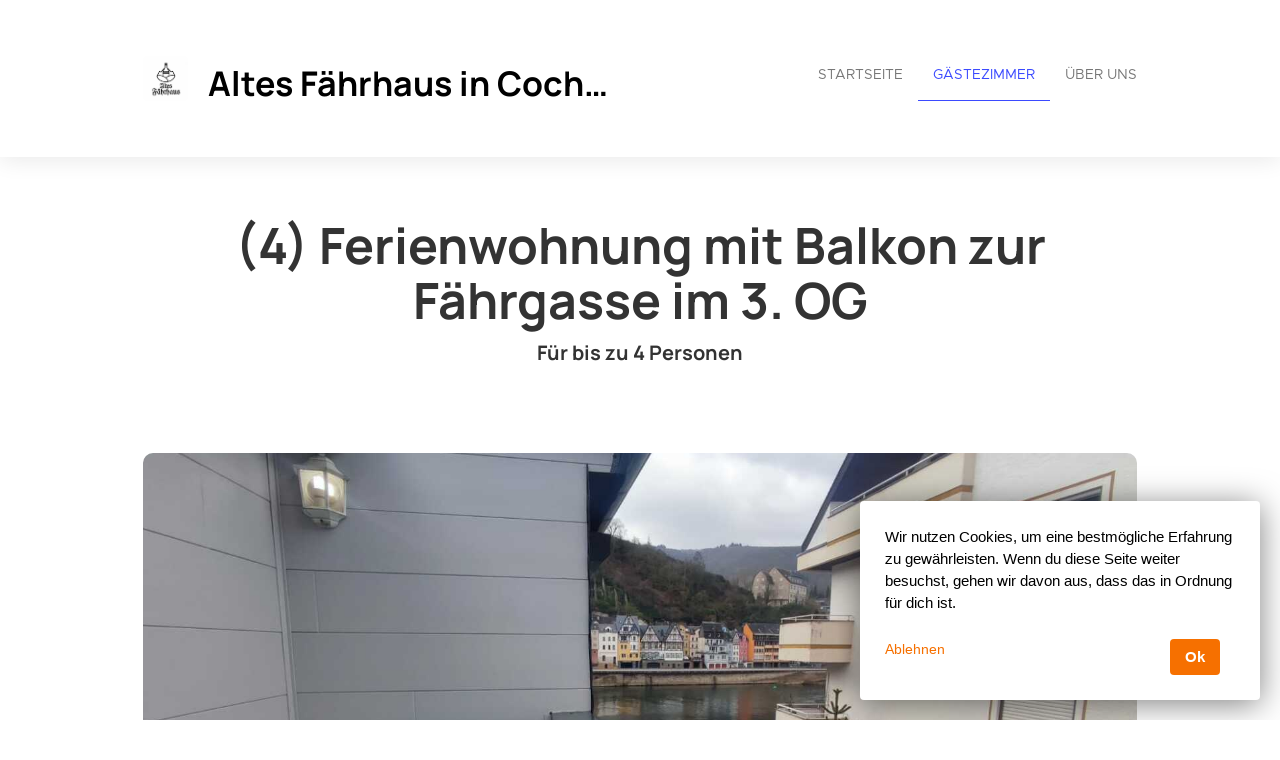

--- FILE ---
content_type: text/html; charset=utf-8
request_url: https://altes-faehrhaus-cochem.de/de/apartment/FerienwohnungmitBalkonzurFhrgasseim3.OG/1531741
body_size: 38289
content:




<!DOCTYPE html>

<html lang="de">
  <head>
    <title>Altes Fährhaus in Cochem - (4) Ferienwohnung mit Balkon zur Fährgasse im 3. OG</title>
    <meta property="og:title" content="Altes Fährhaus in Cochem - (4) Ferienwohnung mit Balkon zur Fährgasse im 3. OG" />
    <meta property="og:description" content=" Das kleine Doppelzimmer in der ersten Etage ist direkt neben dem Frühstücksraum mit einem Fenster zum Hinterhof, das Badezimmer ist im Zimmer integriert. Durch die ruhige Lage und dem bequemen Doppelbett lassen sich auch Abende im Zimmer vor dem Fernseher mit einem lokalen Wein genießen.  " />
    <meta property="og:image" content="https://login.smoobu.com/upload/images/website/logo/4/6/3/5/f/b/8/e/website_logo_532123_83df0b32b32bc8a9ee6f9bc7fe175835140c32dabfb7ea4fae8cedeacb93e5cd.jpg" />
    <meta property="og:type" content="Website" />
    <meta property="og:url" content="altes-faehrhaus-cochem.de/" />
    
<meta charset="utf-8">
<meta http-equiv="X-UA-Compatible" content="IE=edge">
<meta name="viewport" content="width=device-width, initial-scale=1.0">
<link rel="stylesheet" media="screen" href="/webjars/bootstrap/3.3.6/css/bootstrap.min.css">
<link rel="stylesheet" media="screen" href="/assets/stylesheets/flexslider.css">
<link rel="stylesheet" media="screen" href="/assets/stylesheets/style.css">
<link rel="stylesheet" media="screen" href="/assets/stylesheets/main.css">
<link rel="stylesheet" media="screen" href="/assets/stylesheets/font-awesome/css/font-awesome.min.css">
<link rel="stylesheet" media="screen" href="/assets/stylesheets/flag-icons/css/flag-icon.min.css">
<link rel="stylesheet" media="screen" href="/assets/stylesheets/js-cookie.css">
<link rel="shortcut icon" type="image/ico" href="/assets/images/favicon.ico">

<link rel="stylesheet" type="text/css" href="/assets/stylesheets/bootstrap-datepicker-1.7.1.min.css" />


    

      <script>
              // Set to the same value as the web property used on the site
              var gaProperty = "357538627";

              // Disable tracking if the opt-out cookie exists.
              var disableStr = 'ga-disable-' + gaProperty;
              if (document.cookie.indexOf(disableStr + '=true') > -1) {
                window[disableStr] = true;
              }

              // Opt-out function
              function gaOptout() {
                document.cookie = disableStr + '=true; expires=Thu, 31 Dec 2099 23:59:59 UTC; path=/';
                window[disableStr] = true;
              }
      </script>

      <!-- Global site tag (gtag.js) - Google Analytics -->
      <!-- Google analytics 4 have tags starting with G, the old ones, with U. On the old ones we have to anonymize the ip - not allowed in 4 as it is already set -->
      <script async="async" src="https://www.googletagmanager.com/gtag/js?id=357538627"></script>
      <script>
        window.dataLayer = window.dataLayer || [];
        function gtag(){dataLayer.push(arguments);}
        gtag('js', new Date());
        

          gtag('config', '357538627');
        
      </script>
    
  </head>
  <body class="collapsing_header apartment-detail">
    

  

<header>
  <div class="container">
    <div class="navbar navbar-default" role="navigation">
      <div class="row">
        <div class="col-sm-12 col-md-6">
          <div class="navbar-header">
            <a class="navbar-brand" href="/de/">
              <div class="brand">
              

                <img src="https://login.smoobu.com/upload/images/website/logo/4/6/3/5/f/b/8/e/website_logo_532123_83df0b32b32bc8a9ee6f9bc7fe175835140c32dabfb7ea4fae8cedeacb93e5cd.jpg">
              </div>
              <h1 class="logo_title">
              Altes Fährhaus in Cochem
              </h1>
            </a>
            <a class="btn btn-navbar btn-default navbar-toggle" data-toggle="collapse" data-target=".navbar-collapse">
              <span class="icon-bar"></span>
              <span class="icon-bar"></span>
              <span class="icon-bar"></span>
            </a>
          </div>
        </div>
        <div class="col-sm-12 col-md-6 menu">
          <div class="collapse navbar-collapse">
            <ul class="nav pull-right navbar-nav">
              <li class="active"><a href="/de/">Startseite</a></li>
              <li>
              

                <a href="http://altes-faehrhaus-cochem.de/de/apartments">Gästezimmer</a>
              
              </li>
              <li>
                <a href="http://altes-faehrhaus-cochem.de/de/aboutus">Über uns</a>
              </li>
            </ul>
          </div>
        </div>
      </div>
    </div>
  </div>
</header>

  <section class="call_to_action content-margin-fix">
    <div class="container">
      <h3>(4) Ferienwohnung mit Balkon zur Fährgasse im 3. OG</h3>
      

        <h4>
          Für bis zu 4 

          Personen
        </h4>
      
      
    </div>
  </section>

  <section>
    <div class="container">
      <div id="availability-top">
      </div>
    </div>
  </section>

  <br />
  <section class="portfolio_slider_wrapper">
  

    <div class="container">
      <div class="flexslider" id="portfolio_slider">
        <ul class="slides">
        

          <li class="item" data-src="https://login.smoobu.com/upload/images/7/7/0/5/b/e/0/c/7705be0cbd900269e8cf18cf6ba8a0f055359aaf4556cebe71f97e2230d1b1de.jpeg" data-thumb="https://login.smoobu.com/upload/images/7/7/0/5/b/e/0/c/7705be0cbd900269e8cf18cf6ba8a0f055359aaf4556cebe71f97e2230d1b1de.jpeg" style="background-image: url(https://login.smoobu.com/upload/images/7/7/0/5/b/e/0/c/7705be0cbd900269e8cf18cf6ba8a0f055359aaf4556cebe71f97e2230d1b1de.jpeg)" data-controller="Apartment/Apartment/openImagePopup">
            <div class="container"></div>
          </li>
        

          <li class="item" data-src="https://login.smoobu.com/upload/images/a/2/f/3/3/f/2/7/a2f33f27f631e64e10f48dc0ce310051e2cac521c5cfd3d663d2a5e8c39cc1c4.jpeg" data-thumb="https://login.smoobu.com/upload/images/a/2/f/3/3/f/2/7/a2f33f27f631e64e10f48dc0ce310051e2cac521c5cfd3d663d2a5e8c39cc1c4.jpeg" style="background-image: url(https://login.smoobu.com/upload/images/a/2/f/3/3/f/2/7/a2f33f27f631e64e10f48dc0ce310051e2cac521c5cfd3d663d2a5e8c39cc1c4.jpeg)" data-controller="Apartment/Apartment/openImagePopup">
            <div class="container"></div>
          </li>
        

          <li class="item" data-src="https://login.smoobu.com/upload/images/2/0/f/3/2/e/9/5/20f32e951c0f8db66a23e824d9ccf811736a1729e32775bca3555b4c9ed64505.jpeg" data-thumb="https://login.smoobu.com/upload/images/2/0/f/3/2/e/9/5/20f32e951c0f8db66a23e824d9ccf811736a1729e32775bca3555b4c9ed64505.jpeg" style="background-image: url(https://login.smoobu.com/upload/images/2/0/f/3/2/e/9/5/20f32e951c0f8db66a23e824d9ccf811736a1729e32775bca3555b4c9ed64505.jpeg)" data-controller="Apartment/Apartment/openImagePopup">
            <div class="container"></div>
          </li>
        

          <li class="item" data-src="https://login.smoobu.com/upload/images/5/f/8/5/a/c/f/b/5f85acfbda49d69becbb62ee48a30ba02bbdabc8eed2d7d9dc6553a99f8fb783.jpeg" data-thumb="https://login.smoobu.com/upload/images/5/f/8/5/a/c/f/b/5f85acfbda49d69becbb62ee48a30ba02bbdabc8eed2d7d9dc6553a99f8fb783.jpeg" style="background-image: url(https://login.smoobu.com/upload/images/5/f/8/5/a/c/f/b/5f85acfbda49d69becbb62ee48a30ba02bbdabc8eed2d7d9dc6553a99f8fb783.jpeg)" data-controller="Apartment/Apartment/openImagePopup">
            <div class="container"></div>
          </li>
        

          <li class="item" data-src="https://login.smoobu.com/upload/images/a/4/8/8/5/c/0/7/a4885c0757e73e2ec8c7a813eec72428382f20df2cd0c557f07930679617b122.jpeg" data-thumb="https://login.smoobu.com/upload/images/a/4/8/8/5/c/0/7/a4885c0757e73e2ec8c7a813eec72428382f20df2cd0c557f07930679617b122.jpeg" style="background-image: url(https://login.smoobu.com/upload/images/a/4/8/8/5/c/0/7/a4885c0757e73e2ec8c7a813eec72428382f20df2cd0c557f07930679617b122.jpeg)" data-controller="Apartment/Apartment/openImagePopup">
            <div class="container"></div>
          </li>
        

          <li class="item" data-src="https://login.smoobu.com/upload/images/f/2/5/0/5/6/5/5/f250565555d4c73d0b7793be23687994e2d4e00024474801220537a5e95994ed.jpeg" data-thumb="https://login.smoobu.com/upload/images/f/2/5/0/5/6/5/5/f250565555d4c73d0b7793be23687994e2d4e00024474801220537a5e95994ed.jpeg" style="background-image: url(https://login.smoobu.com/upload/images/f/2/5/0/5/6/5/5/f250565555d4c73d0b7793be23687994e2d4e00024474801220537a5e95994ed.jpeg)" data-controller="Apartment/Apartment/openImagePopup">
            <div class="container"></div>
          </li>
        

          <li class="item" data-src="https://login.smoobu.com/upload/images/f/2/9/6/9/f/a/2/f2969fa2fa18978c16bb41ddc08f827ed503c1fc988e7578a4067109365e01eb.jpeg" data-thumb="https://login.smoobu.com/upload/images/f/2/9/6/9/f/a/2/f2969fa2fa18978c16bb41ddc08f827ed503c1fc988e7578a4067109365e01eb.jpeg" style="background-image: url(https://login.smoobu.com/upload/images/f/2/9/6/9/f/a/2/f2969fa2fa18978c16bb41ddc08f827ed503c1fc988e7578a4067109365e01eb.jpeg)" data-controller="Apartment/Apartment/openImagePopup">
            <div class="container"></div>
          </li>
        

          <li class="item" data-src="https://login.smoobu.com/upload/images/2/d/3/d/a/8/6/e/2d3da86e616f12d11526d11c1ad2b603a4ebdcfe824d04a2ae40a27923d8a0b5.jpeg" data-thumb="https://login.smoobu.com/upload/images/2/d/3/d/a/8/6/e/2d3da86e616f12d11526d11c1ad2b603a4ebdcfe824d04a2ae40a27923d8a0b5.jpeg" style="background-image: url(https://login.smoobu.com/upload/images/2/d/3/d/a/8/6/e/2d3da86e616f12d11526d11c1ad2b603a4ebdcfe824d04a2ae40a27923d8a0b5.jpeg)" data-controller="Apartment/Apartment/openImagePopup">
            <div class="container"></div>
          </li>
        

          <li class="item" data-src="https://login.smoobu.com/upload/images/e/c/4/a/5/a/c/d/ec4a5acd0e5c9c28bda549d60cb306b265052422039f22f9e6e276d2d15dea1a.jpeg" data-thumb="https://login.smoobu.com/upload/images/e/c/4/a/5/a/c/d/ec4a5acd0e5c9c28bda549d60cb306b265052422039f22f9e6e276d2d15dea1a.jpeg" style="background-image: url(https://login.smoobu.com/upload/images/e/c/4/a/5/a/c/d/ec4a5acd0e5c9c28bda549d60cb306b265052422039f22f9e6e276d2d15dea1a.jpeg)" data-controller="Apartment/Apartment/openImagePopup">
            <div class="container"></div>
          </li>
        

          <li class="item" data-src="https://login.smoobu.com/upload/images/6/7/4/c/5/b/5/e/674c5b5ee9a7d75b7f4f7a150c485f7aaf9ac948fec56ab91a0f5ad2cf368f91.jpeg" data-thumb="https://login.smoobu.com/upload/images/6/7/4/c/5/b/5/e/674c5b5ee9a7d75b7f4f7a150c485f7aaf9ac948fec56ab91a0f5ad2cf368f91.jpeg" style="background-image: url(https://login.smoobu.com/upload/images/6/7/4/c/5/b/5/e/674c5b5ee9a7d75b7f4f7a150c485f7aaf9ac948fec56ab91a0f5ad2cf368f91.jpeg)" data-controller="Apartment/Apartment/openImagePopup">
            <div class="container"></div>
          </li>
        

          <li class="item" data-src="https://login.smoobu.com/upload/images/3/6/0/9/e/e/8/6/3609ee862e06f8ded766106e6900b8cdca34b4814b56d36f433f1d0f9aaf2151.jpeg" data-thumb="https://login.smoobu.com/upload/images/3/6/0/9/e/e/8/6/3609ee862e06f8ded766106e6900b8cdca34b4814b56d36f433f1d0f9aaf2151.jpeg" style="background-image: url(https://login.smoobu.com/upload/images/3/6/0/9/e/e/8/6/3609ee862e06f8ded766106e6900b8cdca34b4814b56d36f433f1d0f9aaf2151.jpeg)" data-controller="Apartment/Apartment/openImagePopup">
            <div class="container"></div>
          </li>
        
        </ul>
      </div>

      <div id="carousel" class="flexslider" data-controller="SliderFix/SliderFix/removeThumbnailArrow">
      

        <ul class="slides">
        

          <li>
            <img src="/assets/images/blank.png" alt="WhatsApp Image 2023-03-06 at 14.10.33 (7).jpeg" data-src="https://login.smoobu.com/upload/images/7/7/0/5/b/e/0/c/7705be0cbd900269e8cf18cf6ba8a0f055359aaf4556cebe71f97e2230d1b1de.jpeg">
          </li>
        

          <li>
            <img src="/assets/images/blank.png" alt="WhatsApp Image 2023-03-06 at 14.10.33 (1).jpeg" data-src="https://login.smoobu.com/upload/images/a/2/f/3/3/f/2/7/a2f33f27f631e64e10f48dc0ce310051e2cac521c5cfd3d663d2a5e8c39cc1c4.jpeg">
          </li>
        

          <li>
            <img src="/assets/images/blank.png" alt="WhatsApp Image 2023-03-06 at 14.10.33 (2).jpeg" data-src="https://login.smoobu.com/upload/images/2/0/f/3/2/e/9/5/20f32e951c0f8db66a23e824d9ccf811736a1729e32775bca3555b4c9ed64505.jpeg">
          </li>
        

          <li>
            <img src="/assets/images/blank.png" alt="WhatsApp Image 2023-03-06 at 14.10.33 (3).jpeg" data-src="https://login.smoobu.com/upload/images/5/f/8/5/a/c/f/b/5f85acfbda49d69becbb62ee48a30ba02bbdabc8eed2d7d9dc6553a99f8fb783.jpeg">
          </li>
        

          <li>
            <img src="/assets/images/blank.png" alt="WhatsApp Image 2023-03-06 at 14.10.33 (5).jpeg" data-src="https://login.smoobu.com/upload/images/a/4/8/8/5/c/0/7/a4885c0757e73e2ec8c7a813eec72428382f20df2cd0c557f07930679617b122.jpeg">
          </li>
        

          <li>
            <img src="/assets/images/blank.png" alt="WhatsApp Image 2023-03-06 at 14.10.33 (6).jpeg" data-src="https://login.smoobu.com/upload/images/f/2/5/0/5/6/5/5/f250565555d4c73d0b7793be23687994e2d4e00024474801220537a5e95994ed.jpeg">
          </li>
        

          <li>
            <img src="/assets/images/blank.png" alt="WhatsApp Image 2023-03-06 at 14.10.34.jpeg" data-src="https://login.smoobu.com/upload/images/f/2/9/6/9/f/a/2/f2969fa2fa18978c16bb41ddc08f827ed503c1fc988e7578a4067109365e01eb.jpeg">
          </li>
        

          <li>
            <img src="/assets/images/blank.png" alt="WhatsApp Image 2023-03-06 at 14.10.34 (1).jpeg" data-src="https://login.smoobu.com/upload/images/2/d/3/d/a/8/6/e/2d3da86e616f12d11526d11c1ad2b603a4ebdcfe824d04a2ae40a27923d8a0b5.jpeg">
          </li>
        

          <li>
            <img src="/assets/images/blank.png" alt="WhatsApp Image 2023-03-06 at 14.10.34 (3).jpeg" data-src="https://login.smoobu.com/upload/images/e/c/4/a/5/a/c/d/ec4a5acd0e5c9c28bda549d60cb306b265052422039f22f9e6e276d2d15dea1a.jpeg">
          </li>
        

          <li>
            <img src="/assets/images/blank.png" alt="WhatsApp Image 2023-03-06 at 14.10.34 (2).jpeg" data-src="https://login.smoobu.com/upload/images/6/7/4/c/5/b/5/e/674c5b5ee9a7d75b7f4f7a150c485f7aaf9ac948fec56ab91a0f5ad2cf368f91.jpeg">
          </li>
        

          <li>
            <img src="/assets/images/blank.png" alt="WhatsApp Image 2023-03-06 at 14.10.33.jpeg" data-src="https://login.smoobu.com/upload/images/3/6/0/9/e/e/8/6/3609ee862e06f8ded766106e6900b8cdca34b4814b56d36f433f1d0f9aaf2151.jpeg">
          </li>
        
        </ul>
      
      </div>
    </div>
  
  </section>
  <section>
    <div class="container">
      <div class="row">
        

          <div class="col-sm-9 col-md-9">
            <div>
              <h2 class="section_header">Über die Unterkunft</h2>
              <p>
              



<p>Das kleine Doppelzimmer in der ersten Etage ist direkt neben dem Frühstücksraum mit einem Fenster zum Hinterhof, das Badezimmer ist im Zimmer integriert. Durch die ruhige Lage und dem bequemen Doppelbett lassen sich auch Abende im Zimmer vor dem Fernseher mit einem lokalen Wein genießen.<br></p>
              </p>
            </div>
          </div>
        

        <div class="col-sm-3 col-md-3">
          <div class="well">
            
              <p>
                <strong>Adresse:</strong>
                Uferstraße 19, 56812 Cochem-Cond, , 
                Deutschland
              </p>
            

            <p>
              

                <strong>Größe:</strong>
              

              

                

                  

                    40.0 m²,
                  

                  

                  

                  
                
              

                

                  

                  

                    

                      1 Zimmer,
                    
                  

                  

                  
                
              

                

                  

                  

                  

                    

                      1 Schlafzimmer,
                    
                  

                  
                
              

                

                  

                  

                  

                  

                    

                      2 Bäder
                    
                  
                
              
            </p>
            <p>
              

                <strong>Betten:</strong>
              

              

                

                  

                  

                  

                  

                  

                  

                    

                      1 Kingsize Bett,
                    
                  

                  
                
              

                

                  

                  

                  

                  

                  

                  

                  

                    

                      1 Schlafsofa
                    
                  
                
              
            </p>
            <p>
            

              
            
            </p>
            
          </div>
        </div>
      </div>
      

        <div class="row">
          <div class="col-sm-12 col-md-12">

            <div>
              <h2 class="section_header">Ausstattung</h2>
            </div>
          </div>

          <div class="col-sm-6 col-md-6">
            <ul>
              
              

                

                  <li>Handtücher und Bettwäsche</li>
                
              

                
              

                

                  <li>TV</li>
                
              

                
              

                

                  <li>Küche</li>
                
              

                
              

                

                  <li>Föhn</li>
                
              

                
              

                

                  <li>Kleiderbügel</li>
                
              

                
              

                

                  <li>Kaffeemaschine</li>
                
              

                
              

                

                  <li>Mikrowelle</li>
                
              
            </ul>
          </div>

          <div class="col-sm-6 col-md-6">
            <ul>
              
              

                
              

                

                  <li>Toilettenpapier und Seife</li>
                
              

                
              

                

                  <li>Heizung</li>
                
              

                
              

                

                  <li>WLAN</li>
                
              

                
              

                

                  <li>Balkon</li>
                
              

                
              

                

                  <li>Nichtraucherunterkunft</li>
                
              

                
              

                

                  <li>Wasserkocher</li>
                
              

                
              
            </ul>
          </div>
        </div>
      
      

        <div class="row">
          <div class="col-sm-12 col-md-12">
            <div>
              <h2 class="section_header">Weitere wichtige Infos</h2>
              <p>



<p>Das kleine Doppelzimmer in der ersten Etage ist direkt neben dem Frühstücksraum mit einem Fenster zum Hinterhof, das Badezimmer ist im Zimmer integriert. Durch die ruhige Lage und dem bequemen Doppelbett lassen sich auch Abende im Zimmer vor dem Fernseher mit einem lokalen Wein genießen.<br></p></p>
            </div>
          </div>
        </div>
      
      

        <div class="row">
          <div class="col-sm-12 col-md-12">
            <div>
              <h2 class="section_header">Nachbarschaft</h2>
              <p>



<p>In der direkten Umgebung sind Winzer, andere Gästehäuser, Hotels und ein sehr gutes <a href="https://www.hotel-hieronimi.de/deutsch/restaurant/" target="_blank">Restaurant</a>!  </p><p>Die nächste <a href="https://www.google.de/maps/dir/REWE:XL+Hundertmark,+Markweg,+Cochem/Altes+Fahrhaus,+Uferstra%C3%9Fe+19,+56812+Cochem/@50.1514894,7.1670365,15z/data=!3m2!4b1!5s0x47be4773cb4e1639:0xc5d1b2471df7e5ab!4m13!4m12!1m5!1m1!1s0x47be47197f93a721:0xa9970bd789880043!2m2!1d7.1806011!2d50.1596851!1m5!1m1!1s0x47be477234c678c3:0x88ffe1041f03ac32!2m2!1d7.1701611!2d50.1435672" target="_blank">Einkaufsmöglichkeit </a>ist in ca. 2,3km Entfernung zu erreichen.  </p><p>Gerne bewirten wir Sie auch in unserem eigenen <a href="https://www.google.de/maps/dir/Weinhaus+Schneider,+Oberbachstra%C3%9Fe,+Cochem/Altes+Fahrhaus,+Uferstra%C3%9Fe+19,+56812+Cochem/@50.1454607,7.1654046,17z/data=!3m2!4b1!5s0x47be4773cb4e1639:0xc5d1b2471df7e5ab!4m13!4m12!1m5!1m1!1s0x47be477456cc1483:0x61289b68fa14b1f3!2m2!1d7.1647759!2d50.1451756!1m5!1m1!1s0x47be477234c678c3:0x88ffe1041f03ac32!2m2!1d7.1701611!2d50.1435672" target="_blank">Weinhaus </a>in Cochem-Stadt!<br></p></p>
            </div>
          </div>
        </div>
      
      

        <div class="row">
          <div class="col-sm-12 col-md-12">
            <div>
              <h2 class="section_header">Verkehrsmittel</h2>
              <p>



<p>Sie können Cochem mit dem sehr gut mit dem Zug erreichen, der Bahnhof ist von der Unterkunft ca. 1,6km entfernt! Folgen Sie diesem <a href="https://www.google.de/maps/dir/Cochem,+Cochem/Altes+Fahrhaus,+Uferstra%C3%9Fe+19,+56812+Cochem/@50.1492667,7.1650685,16z/data=!3m2!4b1!5s0x47be4773cb4e1639:0xc5d1b2471df7e5ab!4m13!4m12!1m5!1m1!1s0x47be47097d8f3b45:0x6620f7c74641d8a7!2m2!1d7.1669394!2d50.1534007!1m5!1m1!1s0x47be477234c678c3:0x88ffe1041f03ac32!2m2!1d7.1701611!2d50.1435672" target="_blank">Link </a>um die Strecke direkt auf Google Maps angezeigt zu bekommen.  </p><p>Die nächste Bushaltestelle ist ca. 250m entfernt.</p><p>  Außerdem ist natürlich auch die Anreise mit dem Auto kein Problem, allerdings sollten Sie beachten das in Cochem, Cond und Sehl in der Sasion sehr wenige öffentliche Parkplätze zur Verfügung stehen. Sie können alternativ auch im <a href="https://www.google.de/maps/dir/Parkhaus,+Endertstra%C3%9Fe+20,+56812+Cochem/Altes+Fahrhaus,+Uferstra%C3%9Fe+19,+56812+Cochem/@50.1456342,7.1623228,16z/data=!3m2!4b1!5s0x47be4773cb4e1639:0xc5d1b2471df7e5ab!4m13!4m12!1m5!1m1!1s0x47be477537d88cad:0x7ea48febb8c60042!2m2!1d7.1631435!2d50.1476092!1m5!1m1!1s0x47be477234c678c3:0x88ffe1041f03ac32!2m2!1d7.1701611!2d50.1435672" target="_blank">Parkhaus </a>(ca. 1,1km entfernt) oder auf dem Sammelparkplatz hinter dem <a href="https://www.google.de/maps/dir/%C3%96ffentlicher+Parkplatz+Pinnerstra%C3%9Fe/Altes+Fahrhaus,+Uferstra%C3%9Fe+19,+56812+Cochem/@50.1481903,7.1669577,16.29z/data=!3m1!5s0x47be4773cb4e1639:0xc5d1b2471df7e5ab!4m13!4m12!1m5!1m1!1s0x47be470a2c953897:0x5d188b424165bd3c!2m2!1d7.1660069!2d50.152725!1m5!1m1!1s0x47be477234c678c3:0x88ffe1041f03ac32!2m2!1d7.1701611!2d50.1435672" target="_blank">Bahnhof</a> gegen Gebühr parken.<br></p></p>
            </div>
          </div>
        </div>
      

      

        <div class="row">
          <div class="googleMapSection col-sm-12 col-md-12">
            <h2 class="section_header">Karte</h2>
            <div id="googleMapContainer">
              
              <input class="hidden" type="text" id="address" value="Uferstraße 19, 56812 Cochem-Cond, ">
              <div id="googleMap" class=""></div>
              <div
                id="googleMapData"
              data-api-key="AIzaSyD05wa0Af9ExHVPPiTntsiX_MEBZHpAfq4"
              data-lat="50.1435529"
              data-lng="7.1702446"
              data-google-business="true"
               data-controller="Apartment/GoogleMap/initMap" 
              ></div>
            </div>
          </div>
        </div>
      

      

        <div class="row">
          <div class="">
            <div class="OccupationalCalendar col-sm-12 col-md-12">
              <h2 class="section_header">Belegungskalender</h2>
              <div class="row">
                <div class="col-xs-12 col-md-6">
                  <div id="smoobuApartment" class="calendarWidget">
                    <div
                    class="calendarContent"
                    data-load-calendar-url="https://login.smoobu.com/

de/cockpit/widget/single-calendar/1531741"
                    data-verification="42230537efa55291e206021353343d7c86ba3fbce6163de49576eb01e22d6b6e"
                    data-baseUrl="https://login.smoobu.com"
                    ></div>
                    <script type="text/javascript" src="https://login.smoobu.com/js/Apartment/CalendarWidget.js"></script>
                  </div>
                </div>
              </div>
            </div>
          </div>
        </div>
      

      <div
      class="datetimepicker detail show"
      data-controller="ApartmentAvailability/ApartmentAvailability/initializeDateRange"
      >
        <div class="row">
          <div class="col-xs-12 col-md-8 col-lg-6" id="availabilityDatePicker">
            <div class="row" id="apartmentContainer">
              <div class="col-xs-12 col-sm-4 form-group">
                Anreise
                <div class="input-group">
                  <input type="text" data-range-role="start" class="dpArrival form-control" value="" id="dpArrival" onfocus="blur();" data-url="/getArrivalDates/_start_/_end_?apartment=1531741">
                  <span
                  class="input-group-addon"
                  data-controller="ApartmentAvailability/ApartmentAvailability/showDatepicker"
                  data-target=".show #dpArrival"
                  ><i class="fa fa-calendar" aria-hidden="true"></i></span>
                </div>
              </div>
              <div class="col-xs-12 col-sm-4 form-group">
                Abreise
                <div class="input-group">
                  <input type="text" data-range-role="end" class="form-control dpDeparture" value="" id="dpDeparture" onfocus="blur();" data-url="/getDepartureDates/_start_/_end_?apartment=1531741">
                  <span
                  class="input-group-addon"
                  data-controller="ApartmentAvailability/ApartmentAvailability/showDatepicker"
                  data-target=".show #dpDeparture"
                  ><i class="fa fa-calendar" aria-hidden="true"></i></span>
                </div>
              </div>
              <div class="col-xs-12 col-sm-4 form-group ">
                Personen
                <div class="dropdown">
                  <select class="form-control guests" id="guests">
                  

                    <option value="1">1</option>
                  

                    <option value="2">2</option>
                  

                    <option value="3">3</option>
                  

                    <option value="4">4</option>
                  
                  </select>
                </div>
              </div>
              <div class="col-xs-12 col-sm-4 form-group hidden">
                Erwachsene
                <div class="dropdown">
                  <select class="form-control adults" id="adults">
                    <option value="0">0</option>
                  

                    <option value="1">1</option>
                  

                    <option value="2">2</option>
                  

                    <option value="3">3</option>
                  

                    <option value="4">4</option>
                  
                  </select>
                </div>
              </div>
              <div class="col-xs-12 col-sm-4 form-group hidden">
                Kinder
                <div class="dropdown">
                  <select class="form-control children" id="children">
                    <option value="0">0</option>
                  

                    <option value="1">1</option>
                  

                    <option value="2">2</option>
                  

                    <option value="3">3</option>
                  

                    <option value="4">4</option>
                  
                  </select>
                </div>
              </div>
              <div class="col-xs-12 col-sm-4 form-group">
                <button
                id="checkAvailabilityButton"
                class="btn-primary btn bg-color-blue"
                data-controller="ApartmentAvailability/ApartmentAvailability/checkAvailability"
                data-url="/de/apartmentAvailable/FerienwohnungmitBalkonzurFhrgasseim3.OG/1531741"
                >
                Verfügbarkeit prüfen
                </button>
              </div>
              <div id="equalDatesError" class="col-xs-12 col-sm-4 form-group hidden">
                <span class="glyphicon glyphicon-exclamation-sign "></span>

                An- und Abreisetag dürfen nicht gleich sein.
              </div>
            </div>
          </div>
        </div>
      </div>

      <div class="row request-result">
      </div>

      <div id="availability-top-template" class="hidden">
        <span id="disabledDates"></span>
      </div>
    </div>
  </section>

  

<footer>
    <section id="footer_teasers_wrapper">
        <div class="container">
            <div class="row">
                <div class="footer_teaser col-sm-6 col-md-6">
                    <h3>Kontakt</h3>
                    <p>
                    Alexander Walter, Weinhaus Schneider UG (haftungsbeschränkt)
                    </p>
                    <p>
                        Oberbachstraße 25, 56812 Cochem, ,
                        

                            Deutschland
                        
                    </p>
                    <p><i class="fa fa-phone"></i> +4915140309649</p>
                    <p><i class="fa fa-phone"></i> +4915140309649 (mobil)</p>
                    

                        <p><i class="fa fa-envelope"></i> <a class="font-color-blue" href="mailto:info@weinhaus-schneider.de">info@weinhaus-schneider.de</a></p>
                    
                    

                        <p><a class="font-color-blue" href="/de/imprint">Impressum</a></p>
                    
                    

                        <p>
                            

                                <a class="font-color-blue" href="/de/termsOfUse">AGB</a>
                            
                            

                                &nbsp;|&nbsp;
                            
                            

                                <a class="font-color-blue" href="/de/dataPrivacy">Datenschutzerklärung</a>
                            
                        </p>
                    
                </div>
            </div>
        </div>
    </section>
    <section class="copyright">
        <div class="container">
            <div class="row">
                <div class="text-right col-sm-6 col-md-6">
                    <div class="language">
                        <ul class="nav languageSwitcher">
                            <li class="">
                                <a href="javascript:void(0);" class="font-color-blue dropdown-toggle text-left" data-toggle="dropdown">
                                    <div class="flag-wrapper">
                                        

                                            

                                                <div class="img-thumbnail flag flag-icon-background flag-icon-de"></div>
                                            
                                        
                                    </div>
                                    Deutsch
                                </a>
                                <ul class="dropdown-menu">
                                    

                                        <li role="presentation">
                                            <a href="/de/" role="menuitem">
                                                <div class="flag-wrapper">
                                                    

                                                        

                                                            <div class="img-thumbnail flag flag-icon-background flag-icon-de"></div>
                                                        
                                                    
                                                </div>
                                                Deutsch
                                            </a>
                                        </li>
                                    

                                        <li role="presentation">
                                            <a href="/en/" role="menuitem">
                                                <div class="flag-wrapper">
                                                    

                                                        

                                                            <div class="img-thumbnail flag flag-icon-background flag-icon-en"></div>
                                                        
                                                    
                                                </div>
                                                English
                                            </a>
                                        </li>
                                    
                                </ul>
                            </li>
                        </ul>
                    </div>
                    Copyright ©2026
                </div>
                <div class="text-right col-sm-6 col-md-6">
                        Software für Ferienwohnungen und Ferienhäuser von
                    <a class="font-color-blue" href="https://www.smoobu.com" target="_blank">
                        Smoobu
                    </a>
                </div>
            </div>
        </div>
    </section>
</footer>


    
<script type="text/javascript">
		var DiResourceUrl = "/assets/javascripts";
    var locale = "de";
    var full_locale = "de";
</script>

<script src='/webjars/jquery/2.2.2/jquery.min.js' type="text/javascript"></script>
<script src='/webjars/bootstrap/3.3.6/js/bootstrap.min.js' type="text/javascript"></script>

<script src='/assets/lib/di-js/JqueryUtils.js' type="text/javascript"></script>
<script src='/assets/lib/di-js/Di.js' type="text/javascript"></script>

<script src='/assets/javascripts/template/collapser.js' type="text/javascript"></script>
<script src='/assets/javascripts/template/contact_form.js' type="text/javascript"></script>
<script src='/assets/javascripts/template/parallax.min.js' type="text/javascript"></script>
<script src='/assets/javascripts/template/jquery.mb.YTPlayer.js' type="text/javascript"></script>
<script src='/assets/javascripts/template/modernizr.custom.48287.js' type="text/javascript"></script>
<script src='/assets/javascripts/template/jquery.flexslider-min.js' type="text/javascript"></script>
<script src='/assets/javascripts/template/isotope/jquery.isotope.min.js' type="text/javascript"></script>
<script src='/assets/javascripts/template/jquery.ui.totop.js' type="text/javascript"></script>
<script src='/assets/javascripts/template/easing.js' type="text/javascript"></script>
<script src='/assets/javascripts/template/wow.min.js' type="text/javascript"></script>
<script src='/assets/javascripts/template/snap.svg-min.js' type="text/javascript"></script>
<script src='/assets/javascripts/template/restart_theme.js' type="text/javascript"></script>

<script src='/assets/lib/di-js/JqueryUtils.js' type="text/javascript"></script>
<script src='/assets/lib/di-js/Di.js' type="text/javascript"></script>
<script src='/assets/javascripts/bootstrap-datepicker.js' type="text/javascript"></script>
<script src='/assets/javascripts/js-cookie.js' type="text/javascript"></script>
<script src='/assets/javascripts/CurrentPageMarker.js' type="text/javascript"></script>



    <script src='https://cdnjs.cloudflare.com/ajax/libs/bootstrap-datepicker/1.7.1/locales/bootstrap-datepicker.de.min.js' type="text/javascript"></script>


<script>
        window.addEventListener('load', function(){

          setTimeout(function() {

            var aAllImages= document.getElementsByTagName('img');
            for (var i=0; i < aAllImages.length; i++) {

              if (aAllImages[i].getAttribute('data-src')) {

                aAllImages[i].setAttribute('src', aAllImages[i].getAttribute('data-src'));
              }
            }

            var aAllFigures= document.getElementsByTagName('figure');
            for (var j=0; j < aAllFigures.length; j++) {

              if (aAllFigures[j].getAttribute('data-src')) {

                aAllFigures[j].setAttribute('style', aAllFigures[j].getAttribute('data-src'));
              }
            }
          }, 100);
        }, false)
</script>

    

      
    

  <div class="modal fade" id="imagePopUp" tabindex="-1" role="dialog" aria-labelledby="imagePopUp">
    <img
      class="modal-content"
      src=""
    >
    </div>

    

      <div id="cookie_law_notification" data-controller="Apartment/Apartment/checkToken" class="cookielaw3 cookie_ hidden">
        <div id="cookie_message">
          Wir nutzen Cookies, um eine bestmögliche Erfahrung zu gewährleisten. Wenn du diese Seite weiter besuchst, gehen wir davon aus, dass das in Ordnung für dich ist.
        </div>
        <div id="cookie_accept_button" data-controller="Apartment/Apartment/acceptToken" title="I Accept">Ok</div>
        <div id="cookie_close_button" title="Close"><a href="javascript:gaOptout()" data-controller="Apartment/Apartment/disagreeToken">Ablehnen</a></div>
      </div>
    
  </body>
</html>



--- FILE ---
content_type: text/html; charset=UTF-8
request_url: https://login.smoobu.com/de/cockpit/widget/single-calendar/1531741
body_size: 813
content:
<div>
  <div class="container multiCalendarWidget" data-controller="Apartment/SingleCalendar/responsiveDesign">

    
                  
                    <div class="fullCalendar">
  <div class="calendar singleCalendarWidget first">
    <div class="header">
      <div id="firstPartHeader">
        2026      </div>
      <div id="secondPartHeader">

        <h2>Januar</h2>
        
          <a class="btn-prev" data-controller="Apartment/SingleCalendar/loadPrevMonth" href="#"><img src="https://login.smoobu.com/img/singleCalendarWidgetPrevMonth.svg"></a>
        
        <a class="btn-next first" data-controller="Apartment/SingleCalendar/loadNextMonth" href="#"><img src="https://login.smoobu.com/img/singleCalendarWidgetNextMonth.svg"></a>
      </div>
    </div>
    <table>
      <thead>
        <tr>
                    <td>Mo</td>
          <td>Di</td>
          <td>Mi</td>
          <td>Do</td>
          <td>Fr</td>
          <td>Sa</td>
          
            <td>So</td>
                  </tr>
      </thead>
      <tbody>
      
        <tr>
          
            <td class=""></td>
          
            <td class=""></td>
          
            <td class=""></td>
          
            <td class="normal">01</td>
          
            <td class="normal">02</td>
          
            <td class="normal">03</td>
          
            <td class="normal">04</td>
                  </tr>
      
        <tr>
          
            <td class="normal">05</td>
          
            <td class="normal">06</td>
          
            <td class="normal">07</td>
          
            <td class="normal">08</td>
          
            <td class="normal">09</td>
          
            <td class="normal">10</td>
          
            <td class="normal">11</td>
                  </tr>
      
        <tr>
          
            <td class="departure">12</td>
          
            <td class="">13</td>
          
            <td class="current-day ">14</td>
          
            <td class="">15</td>
          
            <td class="arrival">16</td>
          
            <td class="normal">17</td>
          
            <td class="normal">18</td>
                  </tr>
      
        <tr>
          
            <td class="normal">19</td>
          
            <td class="normal">20</td>
          
            <td class="normal">21</td>
          
            <td class="normal">22</td>
          
            <td class="normal">23</td>
          
            <td class="normal">24</td>
          
            <td class="departure">25</td>
                  </tr>
      
        <tr>
          
            <td class="">26</td>
          
            <td class="">27</td>
          
            <td class="">28</td>
          
            <td class="">29</td>
          
            <td class="">30</td>
          
            <td class="">31</td>
          
            <td class=""></td>
                  </tr>
            </tbody>
    </table>
  </div>
</div>    
                  
                    <div class="fullCalendar">
  <div class="calendar singleCalendarWidget last">
    <div class="header">
      <div id="firstPartHeader">
        2026      </div>
      <div id="secondPartHeader">

        <h2>Februar</h2>
        
        <a class="btn-next last" data-controller="Apartment/SingleCalendar/loadNextMonth" href="#"><img src="https://login.smoobu.com/img/singleCalendarWidgetNextMonth.svg"></a>
      </div>
    </div>
    <table>
      <thead>
        <tr>
                    <td>Mo</td>
          <td>Di</td>
          <td>Mi</td>
          <td>Do</td>
          <td>Fr</td>
          <td>Sa</td>
          
            <td>So</td>
                  </tr>
      </thead>
      <tbody>
      
        <tr>
          
            <td class=""></td>
          
            <td class=""></td>
          
            <td class=""></td>
          
            <td class=""></td>
          
            <td class=""></td>
          
            <td class=""></td>
          
            <td class="">01</td>
                  </tr>
      
        <tr>
          
            <td class="">02</td>
          
            <td class="">03</td>
          
            <td class="">04</td>
          
            <td class="">05</td>
          
            <td class="arrival">06</td>
          
            <td class="normal">07</td>
          
            <td class="departure">08</td>
                  </tr>
      
        <tr>
          
            <td class="">09</td>
          
            <td class="">10</td>
          
            <td class="">11</td>
          
            <td class="">12</td>
          
            <td class="arrival">13</td>
          
            <td class="normal">14</td>
          
            <td class="departure">15</td>
                  </tr>
      
        <tr>
          
            <td class="">16</td>
          
            <td class="">17</td>
          
            <td class="">18</td>
          
            <td class="">19</td>
          
            <td class="">20</td>
          
            <td class="">21</td>
          
            <td class="">22</td>
                  </tr>
      
        <tr>
          
            <td class="">23</td>
          
            <td class="">24</td>
          
            <td class="">25</td>
          
            <td class="">26</td>
          
            <td class="">27</td>
          
            <td class="">28</td>
          
            <td class=""></td>
                  </tr>
            </tbody>
    </table>
  </div>
</div>    
    

  <div class="logo">
    <a href="https://smoobu.com" target="_blank">Powered by Smoobu</a>
  </div>

  </div>
</div>

--- FILE ---
content_type: application/javascript; charset=utf-8
request_url: https://altes-faehrhaus-cochem.de/assets/javascripts/Apartment/GoogleMap.js
body_size: 2749
content:
/**
 * @author           Steffen Hansen <s.hansen@secu-ring.de>
 * @filesource       frontend/app/assets/javascripts/Apartment/GoogleMap.js
 *
 * @copyright        Copyright (c) 2016 secu-ring GmbH (http://www.secu-ring.de)
 *
 * @package          Apartment
 */
var Apartment_GoogleMap = Class.extend({

  di: null,

  /**
   * google map
   */
  map: null,

  /**
   * check google map is already loaded
   */
  isLoaded: false,

  /**
   * load google map and load the address
   *
   * @param oElement
   */
  'initMapAction': function(oElement) {

    if (!this.isLoaded) {

      this.isLoaded = true;
      var googleApiKey = oElement.data('api-key');
      $.getScript("https://maps.googleapis.com/maps/api/js?key="+ googleApiKey + "&callback=Apartment_GoogleMap.callBack");
    }
  },

  'initMapOnClickAction': function (oElement) {

    oElement.on('click', function () {

      this.initMapAction($('#googleMapData'));
      $('.bluredMap').addClass('hidden');
      $('#googleMap').removeClass('hidden');
    }.bind(this));
  },

  /**
   * callback method for google map api
   */
  'callBack': function () {

    var oElement = $('#googleMapData');
    this.createMap(parseFloat(oElement.data('lat')), parseFloat(oElement.data('lng')), this.createCustomMapType(oElement));
  },

  /**
   * create custom map typ to load extra style
   *
   * @param oElement
   * @returns {google.maps.StyledMapType}
   */
  'createCustomMapType': function(oElement) {

    var styleArray = oElement.data('google-business') ? [] : this.mapStyle();

    return new google.maps.StyledMapType(styleArray, {
      name: 'Custom Style'
    });
  },

  /**
   * create the map
   * and set style and marker for address
   *
   * @param lat
   * @param lng
   * @param customMapType
   */
  'createMap': function(lat, lng, customMapType) {

    var customMapTypeId = 'custom_style';

    this.map = new google.maps.Map(document.getElementById('googleMap'), {
      zoom: 15,
      center: {lat: lat, lng: lng},
      mapTypeControlOptions: {
        mapTypeIds: [google.maps.MapTypeId.ROADMAP, customMapTypeId]
      }
    });

    this.setMarker({lat: lat, lng: lng});
    this.map.mapTypes.set(customMapTypeId, customMapType);
    this.map.setMapTypeId(customMapTypeId);
  },

  /**
   * map style
   * remove all business points
   *
   * @returns {*[]}
   */
  'mapStyle': function() {

    return [
      {
        featureType: "poi.business",
        elementType: "labels",
        stylers: [
          {visibility: "off"}
        ]
      }
    ];
  },

  /**
   * set marker on address point
   *
   * @param position
   */
  'setMarker': function(position) {

    new google.maps.Marker({
      map: this.map,
      position: position
    });
  }
});
